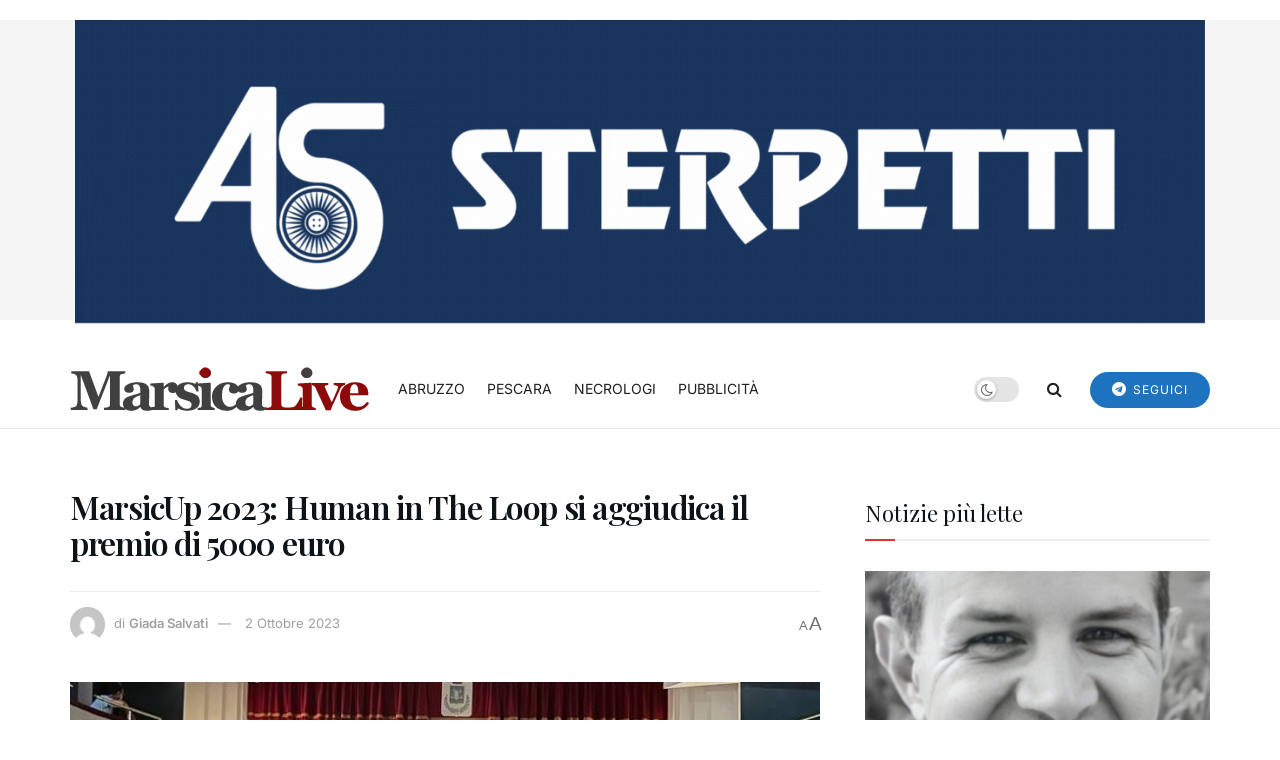

--- FILE ---
content_type: application/javascript
request_url: https://track.eadv.it/vip/19984.js?mave73-2026011704
body_size: 3780
content:
/* mave */
var eadv_adUnitPrefix = '19984_IAB12-3_';
var eadv_siteId = '19984';

var eadv_desktopWidth = 768;
var eadv_pseudoSkinBox = 1170;

eadvTag.cmdInit.push(function () {
    eadvTag.siteId = eadv_siteId;

    /* RON: smilewanted */
    eadvTag.setBidderConfig('RON', ['0', '1', '2', '3', '4', '5', '9'], undefined, 'smilewanted', { 'zoneId': 'eadv.it_hb_display' });

    /* RON: sparteo */
    eadvTag.setBidderConfig('RON', ['0', '1', '2', '3', '4', '5', '9'], undefined, 'sparteo', { 'networkId': '1694d663-f0ec-44f4-bf77-dc55da351d66' });

    /* marsicalive.it: openx */
    eadvTag.setBidderConfig(eadv_siteId, '0', undefined, 'openx', { 'unit': '557085863', 'delDomain': 'eadv-d.openx.net' });
    eadvTag.setBidderConfig(eadv_siteId, '1', undefined, 'openx', { 'unit': '557085864', 'delDomain': 'eadv-d.openx.net' });
    eadvTag.setBidderConfig(eadv_siteId, ['2', '9'], undefined, 'openx', { 'unit': '557085865', 'delDomain': 'eadv-d.openx.net' });
    eadvTag.setBidderConfig(eadv_siteId, '3', undefined, 'openx', { 'unit': '557085866', 'delDomain': 'eadv-d.openx.net' });
    eadvTag.setBidderConfig(eadv_siteId, '4', undefined, 'openx', { 'unit': '557085867', 'delDomain': 'eadv-d.openx.net' });
    eadvTag.setBidderConfig(eadv_siteId, '5', undefined, 'openx', { 'unit': '557325123', 'delDomain': 'eadv-d.openx.net' });

    /* marsicalive.it: openx video */
    eadvTag.setBidderConfig(eadv_siteId, 'pool', 'outstream', 'openx', { 'unit': '557325122', 'delDomain': 'eadv-d.openx.net' });
    eadvTag.setBidderConfig(eadv_siteId, 'pool', 'instream', 'openx', { 'unit': '561975856', 'delDomain': 'eadv-d.openx.net' });

    /* marsicalive.it: rubicon */
    eadvTag.setBidderConfig(eadv_siteId, '0', undefined, 'rubicon', { 'accountId': '17762', 'siteId': '425266', 'zoneId': '2413020' });
    eadvTag.setBidderConfig(eadv_siteId, '1', undefined, 'rubicon', { 'position': 'atf', 'accountId': '17762', 'siteId': '425266', 'zoneId': '2413022' });
    eadvTag.setBidderConfig(eadv_siteId, ['2', '9'], undefined, 'rubicon', { 'accountId': '17762', 'siteId': '425266', 'zoneId': '2413024' });
    eadvTag.setBidderConfig(eadv_siteId, '3', undefined, 'rubicon', { 'accountId': '17762', 'siteId': '425266', 'zoneId': '2413026' });
    eadvTag.setBidderConfig(eadv_siteId, '4', undefined, 'rubicon', { 'accountId': '17762', 'siteId': '425266', 'zoneId': '2413028' });

    /* marsicalive.it: smartadserver */
    eadvTag.setBidderConfig(eadv_siteId, '0', undefined, 'smartadserver', { 'networkId': 2883, 'domain': 'https://prg.smartadserver.com', 'siteId': 506383, 'pageId': 1577921, 'formatId': 72191, 'currency': 'EUR' });
    eadvTag.setBidderConfig(eadv_siteId, '1', undefined, 'smartadserver', { 'networkId': 2883, 'domain': 'https://prg.smartadserver.com', 'siteId': 506383, 'pageId': 1577921, 'formatId': 71677, 'currency': 'EUR' });
    eadvTag.setBidderConfig(eadv_siteId, ['2', '9'], undefined, 'smartadserver', { 'networkId': 2883, 'domain': 'https://prg.smartadserver.com', 'siteId': 506383, 'pageId': 1577921, 'formatId': 71678, 'currency': 'EUR' });
    eadvTag.setBidderConfig(eadv_siteId, '3', undefined, 'smartadserver', { 'networkId': 2883, 'domain': 'https://prg.smartadserver.com', 'siteId': 506383, 'pageId': 1577921, 'formatId': 71681, 'currency': 'EUR' });
    eadvTag.setBidderConfig(eadv_siteId, '4', undefined, 'smartadserver', { 'networkId': 2883, 'domain': 'https://prg.smartadserver.com', 'siteId': 506383, 'pageId': 1577921, 'formatId': 71679, 'currency': 'EUR' });
    eadvTag.setBidderConfig(eadv_siteId, '5', undefined, 'smartadserver', { 'networkId': 2883, 'domain': 'https://prg.smartadserver.com', 'siteId': 506383, 'pageId': 1577921, 'formatId': 79957, 'currency': 'EUR' });

    /* marsicalive.it: smartadserver video */
    eadvTag.setBidderConfig(eadv_siteId, 'pool', 'outstream', 'smartadserver', { 'networkId': 2883, 'domain': 'https://prg.smartadserver.com', 'siteId': 487520, 'pageId': 1577921, 'formatId': 97018, 'currency': 'EUR', 'video': { 'protocol': 6 } });
    eadvTag.setBidderConfig(eadv_siteId, 'pool', 'instream', 'smartadserver', { 'networkId': 2883, 'domain': 'https://prg.smartadserver.com', 'siteId': 487520, 'pageId': 1577921, 'formatId': 97018, 'currency': 'EUR', 'video': { 'protocol': 6 } });

    /* marsicalive.it: appnexus */
    if (window.document.documentElement.scrollWidth >= eadv_desktopWidth) {
        eadvTag.setBidderConfig(eadv_siteId, '0', undefined, 'appnexus', { 'allowSmallerSizes': true, 'placementId': '25032820' });
        eadvTag.setBidderConfig(eadv_siteId, '1', undefined, 'appnexus', { 'allowSmallerSizes': true, 'position': 'above', 'placementId': '25032974' });
        eadvTag.setBidderConfig(eadv_siteId, '3', undefined, 'appnexus', { 'allowSmallerSizes': true, 'placementId': '25032983' });
        eadvTag.setBidderConfig(eadv_siteId, '4', undefined, 'appnexus', { 'allowSmallerSizes': true, 'placementId': '25032988' });
        eadvTag.setBidderConfig(eadv_siteId, '5', undefined, 'appnexus', { 'allowSmallerSizes': true, 'placementId': '25089220' });
    } else {
        eadvTag.setBidderConfig(eadv_siteId, '0', undefined, 'appnexus', { 'allowSmallerSizes': true, 'placementId': '25033011' });
        eadvTag.setBidderConfig(eadv_siteId, '1', undefined, 'appnexus', { 'allowSmallerSizes': true, 'position': 'above', 'placementId': '25033015' });
        eadvTag.setBidderConfig(eadv_siteId, '3', undefined, 'appnexus', { 'allowSmallerSizes': true, 'placementId': '25033018' });
        eadvTag.setBidderConfig(eadv_siteId, '4', undefined, 'appnexus', { 'allowSmallerSizes': true, 'placementId': '25033022' });
        eadvTag.setBidderConfig(eadv_siteId, '5', undefined, 'appnexus', { 'allowSmallerSizes': true, 'placementId': '25089221' });
    }
    eadvTag.setBidderConfig(eadv_siteId, ['2', '9'], undefined, 'appnexus', { 'allowSmallerSizes': true, 'placementId': '25032979' });

    /* marsicalive.it: appnexus native */
    if (window.document.documentElement.scrollWidth >= eadv_desktopWidth) {
        eadvTag.setBidderConfig(eadv_siteId, 'pool', 'nativable', 'appnexus', { 'placementId': '25032991' });
    } else {
        eadvTag.setBidderConfig(eadv_siteId, 'pool', 'nativable', 'appnexus', { 'placementId': '25033025' });
    }

    /* marsicalive.it: appnexus video */
    if (window.document.documentElement.scrollWidth >= eadv_desktopWidth) {
        eadvTag.setBidderConfig(eadv_siteId, 'pool', 'outstream', 'appnexus', { 'placementId': '25032996' });
        eadvTag.setBidderConfig(eadv_siteId, 'pool', 'instream', 'appnexus', { 'placementId': '35170877' });
    } else {
        eadvTag.setBidderConfig(eadv_siteId, 'pool', 'outstream', 'appnexus', { 'placementId': '25033034' });
        eadvTag.setBidderConfig(eadv_siteId, 'pool', 'instream', 'appnexus', { 'placementId': '35170881' });
    }

    /* marsicalive.it: improvedigital */
    eadvTag.setBidderConfig(eadv_siteId, '0', undefined, 'improvedigital', { 'publisherId': 1533, 'placementId': 22765667 });
    eadvTag.setBidderConfig(eadv_siteId, '1', undefined, 'improvedigital', { 'publisherId': 1533, 'placementId': 22765671 });
    eadvTag.setBidderConfig(eadv_siteId, ['2', '9'], undefined, 'improvedigital', { 'publisherId': 1533, 'placementId': 22765668 });
    eadvTag.setBidderConfig(eadv_siteId, '3', undefined, 'improvedigital', { 'publisherId': 1533, 'placementId': 22765669 });
    eadvTag.setBidderConfig(eadv_siteId, '4', undefined, 'improvedigital', { 'publisherId': 1533, 'placementId': 22765670 });

    /* marsicalive.it quantum */
    eadvTag.setBidderConfig(eadv_siteId, 'pool', 'nativable', 'apnquantum', { 'placementId': '25032316' });
    eadvTag.setBidderConfig(eadv_siteId, 'pool', 'nativable', 'idquantum', { 'publisherId': 1220, 'placementId': 22765679 });

    /* marsicalive.it: teads */
    eadvTag.setBidderConfig(eadv_siteId, '3', undefined, 'teads', { 'pageId': '148546', 'placementId': '162644' });

    /* marsicalive.it: invibes */
    eadvTag.setBidderConfig(eadv_siteId, '3', undefined, 'invibes', { 'placementId': 'invibes_marsicalive', 'customEndpoint': '//bid5.videostep.com/Bid/VideoAdContent' });

    /* marsicalive.it: outbrain */
    eadvTag.setBidderConfig(eadv_siteId, '1', undefined, 'outbrain', { 'publisher': { 'id': '0091fe362aaa8eb3f9423eda75ad9e1457' }, 'tagid': 'ATF-3/marsicalive.it_billboard' });
    eadvTag.setBidderConfig(eadv_siteId, '3', undefined, 'outbrain', { 'publisher': { 'id': '0091fe362aaa8eb3f9423eda75ad9e1457' }, 'tagid': 'NA-2/marsicalive.it_incontent' });
    eadvTag.setBidderConfig(eadv_siteId, ['2', '9'], undefined, 'outbrain', { 'publisher': { 'id': '0091fe362aaa8eb3f9423eda75ad9e1457' }, 'tagid': 'NA-3/marsicalive.it_aside' });
    eadvTag.setBidderConfig(eadv_siteId, '4', undefined, 'outbrain', { 'publisher': { 'id': '0091fe362aaa8eb3f9423eda75ad9e1457' }, 'tagid': 'BTF-3/marsicalive.it_bottom' });

    /* marsicalive.it: seedtag */
    eadvTag.setBidderConfig(eadv_siteId, '1', undefined, 'seedtag', { 'adUnitId': '29253109', 'publisherId': '6237-2612-01', 'placement': 'inBanner' });
    eadvTag.setBidderConfig(eadv_siteId, ['2', '9'], undefined, 'seedtag', { 'adUnitId': '29253110', 'publisherId': '6237-2612-01', 'placement': 'inBanner' });
    eadvTag.setBidderConfig(eadv_siteId, '3', undefined, 'seedtag', { 'adUnitId': '28393792', 'publisherId': '6237-2612-01', 'placement': 'inArticle' });
    eadvTag.setBidderConfig(eadv_siteId, 'pool', '1x1', 'seedtag', { 'adUnitId': '28393776', 'publisherId': '6237-2612-01', 'placement': 'inScreen' });
    eadvTag.setBidderConfig(eadv_siteId, 'pool', '1x1', 'seedtag', { 'adUnitId': '35876709', 'publisherId': '6237-2612-01', 'placement': 'inTop' });

    /* marsicalive.it: missena */
    eadvTag.setBidderConfig(eadv_siteId, 'pool', '1x1', 'missena', { 'apiKey': 'PA-47517961' });

    /* marsicalive.it: ogury */
    eadvTag.setBidderConfig(eadv_siteId, '3', undefined, 'ogury', { 'adUnitId': 'wm-hb-iart-marsic-eadvs-go22hizrj0hw', 'assetKey': 'OGY-47CE37446BAD' });
    if (window.location.pathname === '/') {
    } else {
        if (window.document.documentElement.scrollWidth >= eadv_desktopWidth) {
            eadvTag.setBidderConfig(eadv_siteId, ['0', '1', '2', '3', '4', '5', '9'], undefined, 'ogury', { 'adUnitId': 'wd-hb-stdb-marsic-eadvs-radnhhovngum', 'assetKey': 'OGY-47CE37446BAD' });
        } else {
            eadvTag.setBidderConfig(eadv_siteId, 'pool', '1x1', 'ogury', { 'adUnitId': '6266c56f-a331-4750-8d16-e27e51db935c', 'assetKey': 'OGY-47CE37446BAD' });
            eadvTag.setBidderConfig(eadv_siteId, ['0', '1', '2', '3', '4', '5', '9'], undefined, 'ogury', { 'adUnitId': 'wm-hb-stdb-marsic-eadvs-ko0eplxmh2m6', 'assetKey': 'OGY-47CE37446BAD' });
        }
    }

    /* ogury pbs */
    eadvTag.setBidderConfig(eadv_siteId, '3', undefined, 'ogury_pbs', { 'adUnitId': 'wm-hb-iart-marsic-eadvs-ew9cghcstp1z', 'assetKey': 'OGY-47CE37446BAD' });
    if (window.location.pathname === '/') {
    } else {
        if (window.document.documentElement.scrollWidth >= eadv_desktopWidth) {
            eadvTag.setBidderConfig(eadv_siteId, ['0', '1', '2', '3', '4', '5', '9'], undefined, 'ogury_pbs', { 'adUnitId': 'wd-hb-stdb-marsic-eadvs-axlhn36ayqms', 'assetKey': 'OGY-47CE37446BAD' });
        } else {
            eadvTag.setBidderConfig(eadv_siteId, 'pool', '1x1', 'ogury_pbs', { 'adUnitId': 'wm-hb-head-marsic-eadvs-ktwmqfbxdk9x', 'assetKey': 'OGY-47CE37446BAD' });
        }
    }

    eadvTag.targetingConfig[eadv_siteId] = {
        '5': {
            'partner_pseudoskin': '1',
            'partner_adkaora': '1',
            'partner_vzstream': '0',
            'partner_viralize': '1',
            'partner_floorad': '1'
        }
    };

    window.movingup_div = 'marsicalive_it';
    window.movingup_script = 'marsicalive/marsicalive';
    eadvTag.targetingConfig[eadv_siteId]['1'] = { 'partner_movingup': 'billboard' };
    eadvTag.targetingConfig[eadv_siteId]['2'] = { 'partner_movingup': 'aside' };
    eadvTag.targetingConfig[eadv_siteId]['3'] = { 'partner_movingup': 'incontent' };
    eadvTag.targetingConfig[eadv_siteId]['4'] = { 'partner_movingup': 'bottom' };

    eadvTag.targetingConfig[eadv_siteId]['5'].partner_pseudoskin_w = eadv_pseudoSkinBox;

    eadvTag.domCmp('c1559c5e-e9ca-45f6-a8cb-59efa4049b01', 'https://marsicalive.it/terms-services/');

    var script = window.document.createElement("script");
    script.id = 'eadv-tracking-' + Math.random().toString(36).substr(2) + (new Date()).getTime();
    script.setAttribute("referrerpolicy", "unsafe-url");
    script.src = 'https://delivery1.eadv.it/analytics.php?x=d1-19984-94-0-87-0-26-12-84-1x1-be-0-6a&u=mtair.seivcial&async=' + script.id;
    eadvTag.domAddElement('body', script);
});

eadvTag.cmdAdUnits.push(function () {
    /* billboard */
    eadvTag.defineAdUnit(eadv_adUnitPrefix + '1', {
        '0': [[320, 50], [320, 100]],
        '468': [[320, 50], [320, 100], [468, 60]],
        '728': [[320, 50], [320, 100], [468, 60], [728, 90]],
        '970': [[300, 250], [468, 60], [728, 90], [970, 90], [970, 250]]
    });
    /* aside desktop */
    eadvTag.defineAdUnit(eadv_adUnitPrefix + '2', {
        '0': [[120, 600], [160, 600]],
        '1200': [[120, 600], [160, 600], [300, 250], [300, 600], [336, 280]]
    });
    /* in-content */
    eadvTag.defineAdUnit(eadv_adUnitPrefix + '3', {
        '0': ['fluid', [300, 250], [300, 600], [320, 50], [320, 100]],
        '336': ['fluid', [300, 250], [300, 600], [320, 50], [320, 100], [336, 280]],
        '468': ['fluid', [300, 250], [320, 50], [320, 100], [336, 280], [468, 60]],
        '728': ['fluid', [300, 250], [320, 50], [320, 100], [336, 280], [468, 60], [728, 90]],
        '992': ['fluid', [300, 250], [336, 280], [468, 60]],
        '1200': ['fluid', [300, 250], [336, 280], [468, 60], [728, 90]]
    });
    /* bottom */
    eadvTag.defineAdUnit(eadv_adUnitPrefix + '4', {
        '0': [[300, 250], [300, 600], [320, 50], [320, 100]],
        '336': [[300, 250], [300, 600], [320, 50], [320, 100], [336, 280]],
        '468': [[300, 250], [320, 50], [320, 100], [336, 280], [468, 60]],
        '728': [[300, 250], [320, 50], [320, 100], [336, 280], [468, 60], [728, 90]],
        '970': [[300, 250], [336, 280], [468, 60], [728, 90], [970, 90], [970, 250]]
    });
    /* pseudoskin */
    var psObj = { '0': [[120, 600]] };
    psObj[String(eadv_pseudoSkinBox + (160 * 2))] = [[120, 600], [160, 600]];
    psObj[String(eadv_pseudoSkinBox + (300 * 2))] = [[120, 600], [160, 600], [300, 250], [300, 600]];
    psObj[String(eadv_pseudoSkinBox + (336 * 2))] = [[120, 600], [160, 600], [300, 250], [300, 600], [336, 280]];
    eadvTag.defineAdUnit(eadv_adUnitPrefix + '9', psObj);
    /* special-ad */
    eadvTag.defineAdUnit(eadv_adUnitPrefix + '5', {
        '0': ['1x1', 'outstream', 'instream', '1800x1000']
    });
});

/* init */
eadvTag.cmdSlots.push(function () {
    eadvTag.defineSlot('billboard', eadv_adUnitPrefix + '1');
    eadvTag.defineSlot('aside', eadv_adUnitPrefix + '2');
    eadvTag.defineSlot('in-content', eadv_adUnitPrefix + '3');

    eadvTag.defineSlot('pseudoskin', eadv_adUnitPrefix + '9');
    eadvTag.defineSlot('special-ad', eadv_adUnitPrefix + '5');
});

var eadv_toInitAU = [eadv_adUnitPrefix + '1', eadv_adUnitPrefix + '3', eadv_adUnitPrefix + '5'];
var eadv_toInitS = ['billboard'];

if (window.document.documentElement.scrollWidth >= eadv_desktopWidth) {
    eadv_toInitAU.push(eadv_adUnitPrefix + '2');
    eadv_toInitS.push('aside');
}

if (window.document.documentElement.scrollWidth >= eadv_pseudoSkinBox + (120 * 2)) {
    eadv_toInitAU.push(eadv_adUnitPrefix + '9');
    eadv_toInitS.push('pseudoskin');
}

eadvTag.cmdAdUnits.push(function () {
    eadvTag.initAdUnits(eadv_toInitAU);
});
eadvTag.cmdSlots.push(function () {
    //eadvTag.initSlots(eadv_toInitS);
});

var eadv_flyingActivation = 'flying-carpet-80';
if (window.document.documentElement.scrollWidth >= eadv_desktopWidth) {
    eadv_flyingActivation = 'no-carpet';
}

/* display */
eadvTag.cmd.push(function () {
    eadvTag.domGas();

    if (window.location.pathname === '/') {
    } else {
        if (window.document.documentElement.scrollWidth >= eadv_desktopWidth) {
            eadvTag.domDisplay(['billboard', eadv_adUnitPrefix + '1'], '.jeg_main', 'margin-top:30px;', 1);
        } else {
            eadvTag.domDisplay(['billboard', eadv_adUnitPrefix + '1'], '.jeg_main', ['margin-top:30px;', 'sticky-in-body'], 1);
        }
    }

    if (window.document.documentElement.scrollWidth >= eadv_desktopWidth) {
        eadvTag.domDisplay(['aside', eadv_adUnitPrefix + '2'], 'body:not(.home) .jeg_sidebar >.jegStickyHolder >.theiaStickySidebar >.widget_jnews_popular', 'margin:20px 0;', 1);
        //eadvTag.domDisplay(['aside-lazy', eadv_adUnitPrefix + '2', true], 'body:not(.home) .jeg_sidebar >.jegStickyHolder >.theiaStickySidebar >.widget_jnews_popular', 'margin:20px 0;');
        // eadvTag.domDisplay(['aside', eadv_adUnitPrefix + '2'], 'body.home .single-container >.row:nth-child(1) > .bs-vc-wrapper:nth-child(1) >.vc_col-sm-4:nth-child(2) >.bs-vc-wrapper', 'margin:20px 0;', 2);
    } else {
        //eadvTag.domDisplay(['in-content-sidemob1', eadv_adUnitPrefix + '3', true], 'body.home .single-container >.row:nth-child(1) > .bs-vc-wrapper:nth-child(1) >.vc_col-sm-4:nth-child(2) >.bs-vc-wrapper', ['margin:20px 0;', eadv_flyingActivation], 2);
        //eadvTag.domDisplay(['in-content-sidemob2', eadv_adUnitPrefix + '3', true], 'body:not(.home) .jeg_sidebar >.jegStickyHolder >.theiaStickySidebar >.widget_jnews_popular', ['margin:20px 0;', eadv_flyingActivation], 1);
    }

    window.seedtag_script_src = '6237-2612-01';
    eadvTag.domSeedtag('body.single .entry-content >.content-inner');

    /* single */
    eadvTag.domDisplay(['in-content-custom-1', eadv_adUnitPrefix + '3', true], '#eadv-in-content', ['', eadv_flyingActivation]);
    eadvTag.domDisplay(['in-content-custom-2', eadv_adUnitPrefix + '3', true], '#eadv-in-content-2', ['', eadv_flyingActivation]);
    eadvTag.domDisplay(['in-content-custom-3', eadv_adUnitPrefix + '3', true], '#eadv-in-content-3', ['', eadv_flyingActivation]);
    eadvTag.domDisplay(['in-content-custom-4', eadv_adUnitPrefix + '3', true], '#eadv-in-content-4', ['', eadv_flyingActivation]);
    eadvTag.domDisplay(['in-content-custom-5', eadv_adUnitPrefix + '3', true], '#eadv-in-content-5', ['', eadv_flyingActivation]);
    eadvTag.domDisplay(['in-content-custom-6', eadv_adUnitPrefix + '3', true], '#eadv-in-content-6', ['', eadv_flyingActivation]);
    eadvTag.domDisplay(['in-content-custom-7', eadv_adUnitPrefix + '3', true], '#eadv-in-content-7', ['', eadv_flyingActivation]);
    eadvTag.domDisplay(['in-content-custom-8', eadv_adUnitPrefix + '3', true], '#eadv-in-content-8', ['', eadv_flyingActivation]);
    eadvTag.domDisplay(['in-content-custom-9', eadv_adUnitPrefix + '3', true], '#eadv-in-content-9', ['', eadv_flyingActivation]);
    eadvTag.domDisplay(['in-content-custom-10', eadv_adUnitPrefix + '3', true], '#eadv-in-content-10', ['', eadv_flyingActivation]);
    eadvTag.domDisplay(['in-content-custom-11', eadv_adUnitPrefix + '3', true], '#eadv-in-content-11', ['', eadv_flyingActivation]);
    eadvTag.domDisplay(['in-content-custom-12', eadv_adUnitPrefix + '3', true], '#eadv-in-content-12', ['', eadv_flyingActivation]);
    eadvTag.domDisplay(['in-content-custom-13', eadv_adUnitPrefix + '3', true], '#eadv-in-content-13', ['', eadv_flyingActivation]);
    eadvTag.domDisplay(['in-content-custom-14', eadv_adUnitPrefix + '3', true], '#eadv-in-content-14', ['', eadv_flyingActivation]);
    eadvTag.domDisplay(['in-content-custom-15', eadv_adUnitPrefix + '3', true], '#eadv-in-content-15', ['', eadv_flyingActivation]);
    eadvTag.domDisplay(['in-content-custom-16', eadv_adUnitPrefix + '3', true], '#eadv-in-content-16', ['', eadv_flyingActivation]);
    eadvTag.domDisplay(['in-content-custom-17', eadv_adUnitPrefix + '3', true], '#eadv-in-content-17', ['', eadv_flyingActivation]);

    /* archive */
    eadvTag.domDisplay(['in-content', eadv_adUnitPrefix + '3'], 'body.archive .jeg_load_more_flag', ['margin-bottom:30px;', eadv_flyingActivation], 2);
    eadvTag.domDisplay(['in-content-archive', eadv_adUnitPrefix + '3', true], 'body.archive .jeg_load_more_flag', ['margin-bottom:30px;', eadv_flyingActivation], 5, 20);

    /* territorio */
    eadvTag.domDisplay(['in-content', eadv_adUnitPrefix + '3'], 'body.page-id-284 .content-inner', ['margin-bottom:30px;', eadv_flyingActivation], 3);
    eadvTag.domDisplay(['in-content-territorio', eadv_adUnitPrefix + '3', true], 'body.page-id-284 .content-inner', ['margin-bottom:30px;', eadv_flyingActivation], 5, 20);

    /* credits */
    eadvTag.domDisplay(['in-content', eadv_adUnitPrefix + '3'], 'body.page-id-56 .content-inner', ['margin-bottom:30px;', eadv_flyingActivation], 3);

    /* home */
    //eadvTag.domDisplay(['in-content-home1', eadv_adUnitPrefix + '3', true], 'body.home .jeg_main .elementor', ['margin-bottom:30px;', eadv_flyingActivation], 3);
    //eadvTag.domDisplay(['in-content-home2', eadv_adUnitPrefix + '3', true], 'body.home .jeg_main .elementor', ['margin-bottom:30px;', eadv_flyingActivation], 6);
    //eadvTag.domDisplay(['in-content-home3', eadv_adUnitPrefix + '3', true], 'body.home .jeg_main .elementor', ['margin-bottom:30px;', eadv_flyingActivation], 7);

    eadvTag.domDisplay(['bottom', eadv_adUnitPrefix + '4', true], '#footer', 'margin-top:20px;', 1);

    eadvTag.domWhen('body.single', function () {
        /*
        eadvTag.targetingConfig[eadv_siteId]['5'].partner_vzstream = '1';
        eadvTag.domDisplaySpecialAdPlace(['special-ad'], 'body.single .jeg_main_content', 'margin:30px 0;');
        */

        if (eadvTag.mgidChance()) {
            window.mgid_script_root = '1472218';
            window.mgid_script_src = 'site/888539';
            eadvTag.domMgid('body.single .entry-content', true, 'margin-top:80px 0;');
        } else {
            eadvTag.domOutbrain('body.single .entry-content', true, 'margin-top:80px;');
        }

    });

    eadvTag.domDisplaySpecialAd(['special-ad'], 'body');
});
